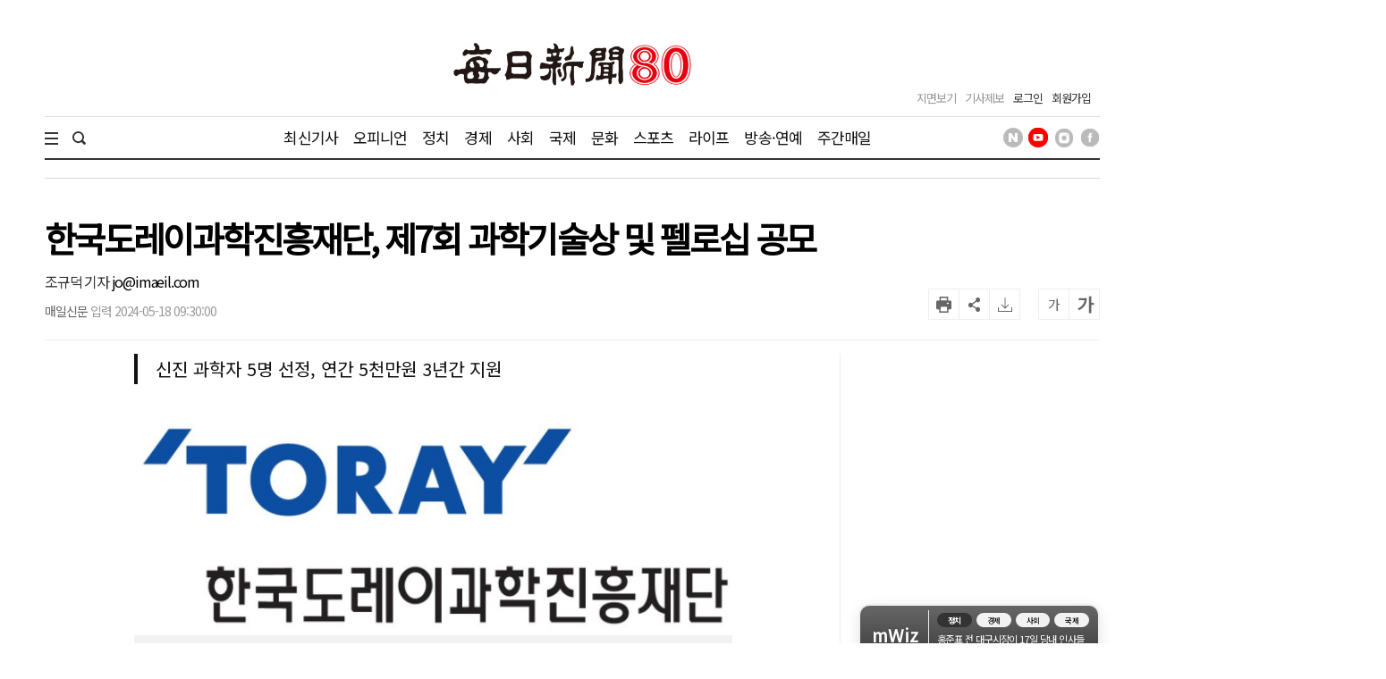

--- FILE ---
content_type: text/html; charset=utf-8
request_url: https://www.google.com/recaptcha/api2/aframe
body_size: 266
content:
<!DOCTYPE HTML><html><head><meta http-equiv="content-type" content="text/html; charset=UTF-8"></head><body><script nonce="vo-rDZoR0yBs4EPKSErTuw">/** Anti-fraud and anti-abuse applications only. See google.com/recaptcha */ try{var clients={'sodar':'https://pagead2.googlesyndication.com/pagead/sodar?'};window.addEventListener("message",function(a){try{if(a.source===window.parent){var b=JSON.parse(a.data);var c=clients[b['id']];if(c){var d=document.createElement('img');d.src=c+b['params']+'&rc='+(localStorage.getItem("rc::a")?sessionStorage.getItem("rc::b"):"");window.document.body.appendChild(d);sessionStorage.setItem("rc::e",parseInt(sessionStorage.getItem("rc::e")||0)+1);localStorage.setItem("rc::h",'1768650388704');}}}catch(b){}});window.parent.postMessage("_grecaptcha_ready", "*");}catch(b){}</script></body></html>

--- FILE ---
content_type: application/javascript; charset=utf-8
request_url: https://fundingchoicesmessages.google.com/f/AGSKWxU35MJIU7rITg3OM2hvx2GRdGceBwIUBJ0nTEKnKkzY8zoogrf1NmQAqAN-QvXLalAEQ9DK99N4iYl0CA6g35m-YG8vGY-gkgTSwSKncSzCe-iHucN9R5sKcKdoBdfNqWM0f1G_aA8aNqikpP7Ic5IiJxGyawLTgQZP-WIxJNE91yj3_KbGQZ6I9s9t/_/AdOptimizer./adbotleft._ad01_/google-adsense-/adocean.
body_size: -1290
content:
window['c99adcab-f65d-473b-8281-09928ca5ebcc'] = true;